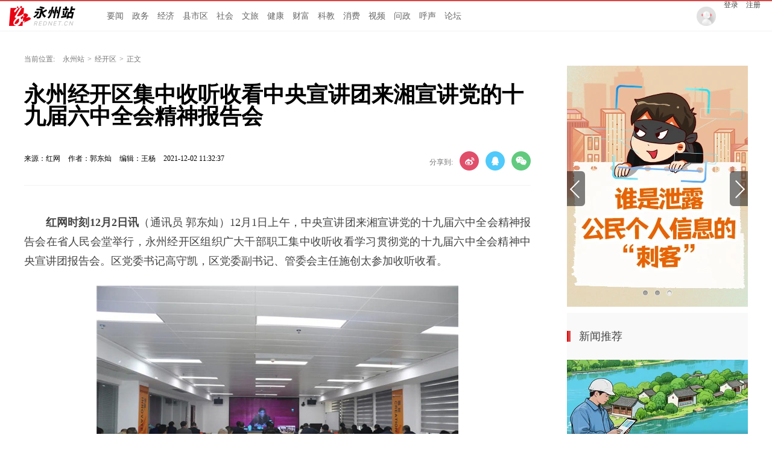

--- FILE ---
content_type: text/html; charset=utf-8
request_url: https://yz.rednet.cn/content/2021/12/02/10481429.html
body_size: 10860
content:






<!Doctype html>
<html>
<head>
<meta charset="utf-8" />
<meta https-equiv="X-UA-Compatible" content="IE=edge,chrome=1">
<meta name="viewport" content="width=device-width, initial-scale=1">
<meta name="viewport" content="width=1280, initial-scale=0.3">
<link rel="shortcut icon" type="image/x-icon" href="//www.rednet.cn/images/favicon.ico" media="screen" />
<base target="_blank" />

<link rel="canonical" href="https://yz.rednet.cn/content/2021/12/02/10481429.html">
<link rel="alternate" media="only screen and (max-width: 640px)" href="https://yz.rednet.cn/m/content/2021/12/02/10481429.html">

  <META name="filetype" content="1">
  <META name="publishedtype" content="1">
  <META name="pagetype" content="1">
  <META name="catalogs" content="535">
  <META name="contentid" content="10481429">
  <META name="publishdate" content="2021-12-02 11:32:37">
  <META name="author" content="郭东灿">
  <META name="source" content="红网">
<title>永州经开区集中收听收看中央宣讲团来湘宣讲党的十九届六中全会精神报告会_经开区_永州站_红网</title>
<meta name="description" content="">
<meta name="keywords" content="时政,六中全会 永州经开区">
<meta property="og:description" content="" />
<meta property="og:title" content="永州经开区集中收听收看中央宣讲团来湘宣讲党的十九届六中全会精神报告会_经开区_永州站" />
<link type="text/css" rel="stylesheet" href="//j.rednet.cn/site/static/css/list.css"/>
<link type="text/css" rel="stylesheet" href="//j.rednet.cn/site/static/css/list_red.css"/>
<link type="text/css" rel="stylesheet" href="//j.rednet.cn/site/static/css/idangerous.swiper.css">
<link type="text/css" rel="stylesheet" href="https://yz.rednet.cn/css/list.css"/>

  <link href="//j.rednet.cn/css/plyr.css" rel="stylesheet">
  <style>
      .plyr__control--overlaid {
        background: rgba(0,0,0,.7)  !important;
        padding: 0 !important;
      }
      .plyr__control--overlaid:focus, .plyr__control--overlaid:hover ,.plyr--video .plyr__control:hover{
        background: rgba(0,0,0,.7) !important;
      }
      .plyr__control--overlaid svg ,.tcp-skin .vjs-big-play-button .vjs-button-icon,.tcp-skin .vjs-big-play-button{
        width: 58px !important;
        height: 58px !important;
      }
      .plyr__control--overlaid svg{
        left: 0 !important;
      }
  </style>
  <!--[if lt IE 9]>
  <script src="//imgcache.qq.com/open/qcloud/video/tcplayer/ie8/videojs-ie8.js"></script>
  <![endif]-->
  <script src="//imgcache.qq.com/open/qcloud/video/tcplayer/lib/hls.min.0.8.8.js"></script>
  <script src="//imgcache.qq.com/open/qcloud/video/tcplayer/tcplayer.min.js"></script>
<script>
var siteId="25";
var siteUrl="https://yz.rednet.cn";
var channelId="535";
var contentId="10481429";
var terminal="1";
</script>


  <!--[if lte IE 8]>
     <script src="//j.rednet.cn/site/static/js/lib/html5.js"></script>
  <![endif]-->
  <script type="text/javascript" src='//j.rednet.cn/js/plyr.polyfilled.js'></script>
  <script type="text/javascript" src="//j.rednet.cn/site/static/js/lib/jquery.js"></script>
  <script type="text/javascript" src="//j.rednet.cn/site/static/js/config.js" ></script>
  <script type="text/javascript" src="//j.rednet.cn/site_pc_common/js/jquery.qrcode.js" ></script>
  <script type="text/javascript" src="//j.rednet.cn/site/static/js/lib/idangerous.swiper.min.js"></script>
  <script src="//j.rednet.cn/site/static/js/lib/rednetAd.js" type="text/javascript" id="rednetAd"></script>
  <script type="text/javascript" src='//j.rednet.cn/site/static/js/lib/swfobject.js'></script>
  <script type="text/javascript" src="//j.rednet.cn/site/static/js/list_img.js"></script>

<link type="text/css" rel="stylesheet" href="//j.rednet.cn/site/static/css/jplayer.blue.monday.min.css"/>
<script type="text/javascript" src="//j.rednet.cn/site/static/js/jquery.jplayer.min.js"></script>

    <script>
        //pageStaticFilesPath=https://yz.rednet.cn/m
		var WXSHARE_TITLE = "永州经开区集中收听收看中央宣讲团来湘宣讲党的十九届六中全会精神报告会";
		var WXSHARE_DESC = "";
		WXSHARE_LOGO = "";
		if(WXSHARE_LOGO==""||(!WXSHARE_LOGO)){
			WXSHARE_LOGO = "//j.rednet.cn/site/static/images/00.jpg";
		}
	</script>

	<script type="text/javascript" src="https://res.wx.qq.com/open/js/jweixin-1.2.0.js"></script>
	<script type="text/javascript" src="https://moment.rednet.cn/common/js/wxshare.js"></script>

  <script type="application/javascript">
	if (/AppleWebKit.*Mobile/i.test(navigator.userAgent) || /\(Android.*Mobile.+\).+Gecko.+Firefox/i.test(navigator.userAgent) || (/MIDP|SymbianOS|NOKIA|SAMSUNG|LG|NEC|TCL|Alcatel|BIRD|DBTEL|Dopod|PHILIPS|HAIER|LENOVO|MOT-|Nokia|SonyEricsson|SIE-|Amoi|ZTE/.test(navigator.userAgent))) {
	try {
		var url = window.location.href;
		url = url.replace("https://yz.rednet.cn", "https://yz.rednet.cn/m");
		window.location.href=url;
	} catch (e) {}
}
</script>

</head>
<body>

        <header class="wrapper">
        <nav class="overf b-bottom b-top-4red nav">
          <ul class="menu"  style="background: url(https://yz.rednet.cn/images/logo-cs.png) left center no-repeat;padding-left:155px;">
        
              <li><a href="/channel/542.html">要闻</a></li>
			 <li><a href="/channel/536.html">政务</a></li>
			 <li><a href="/channel/552.html">经济</a></li>
			 <li><a href="/channel/521.html">县市区</a></li>
			 <li><a href="/channel/537.html">社会</a></li>		 
			 <li><a href="/channel/538.html">文旅</a></li>
			 <li><a href="/channel/545.html">健康</a></li>
			 <li><a href="/channel/543.html">财富</a></li>
			 <li><a href="/channel/547.html">科教</a></li>
			 <li><a href="/channel/544.html">消费</a></li>
			 <li><a href="/channel/879.html">视频</a></li>
			 <li><a href="https://wz.rednet.cn/#/city?id=431100">问政</a></li>
             <li><a href="https://people.rednet.cn/front/messages/list?city_id=431100">呼声</a></li>
             <li><a href="https://bbs.rednet.cn/forum-76-1.html">论坛</a></li>
          </ul>
          <div class="nav-login">
            <img src="https://yz.rednet.cn/images/pic_avatar.png">
            <a href="javascript:loginTo()">登录</a>
            <a href="javascript:registerTo()">注册</a>
          </div>
          <div class="nav-search b-bottom h44 f14">
            <form name="searchform" action="//news-search.rednet.cn/search" target="_blank" accept-charset="utf-8" onsubmit="document.charset='utf-8';">
              <input type="text" class="search-txt f14" name="q" placeholder="搜索你感兴趣的新闻"><input type="hidden" name="s"  value="25">
              <a class="icon-search"><input class="search-btn1" type="submit" alt="" name=" " value=""></a>
            </form>
          </div>
    
        </nav>
    
      </header>


  <main class="nBlock">

<div class="t-center adfile">
<script id='ad1561971058721_12'> new RedAd('ad1561971058721_12',25)</script>
</div>


    <section class="crumb m_t_35 block">
        <span class="">当前位置:</span>        
        <div id="div_listPageLocation" class="breadcrumb" >
<a href="/">永州站</a>&gt;<a href="/channel/535.html">经开区</a>&gt;<span>正文</span>        </div>
    </section>


    <section class="overf block">
      <section class="box_left f_left">
        <h1 class="p_t_30 f36 p_b_40 h36 fb">永州经开区集中收听收看中央宣讲团来湘宣讲党的十九届六中全会精神报告会</h1>
        <div class="content_info">
          <span class="p_l_10">来源：红网</span>
          <span class="p_l_10">作者：郭东灿 </span>
          <span class="p_l_10">编辑：王杨 </span>
          <span class="p_l_10">2021-12-02 11:32:37</span>
          <span class="p_l_10" id="numpv"></span>
		  <section class="f_right detail_share_city" title="永州经开区集中收听收看中央宣讲团来湘宣讲党的十九届六中全会精神报告会">
			  <label class="label">分享到:</label>
			  <a class="share_wb_city"></a>
			  <a class="share_qq_city"></a>
			  <a class="share_wx_ciry"  id="tcode"></a>
            <div id="qrcode" style="width:100px; height:100px; margin-top:15px; display:none;position: absolute;margin-left: 70px;z-index:99;"></div>
            <script>
            $('#qrcode').qrcode({
              text: location.href,
              height: 100,
              width: 100,
              src: '//j.rednet.cn/images/logo_25.jpg'
            })
          
            $("#tcode").mouseover(function (){  
                $("#qrcode").show();  
            }).mouseout(function (){  
                $("#qrcode").hide();  
            });  
          
            </script>
		  </section>
        </div>
		<div class="split_line"></div>

<div class="t-center adfile">
<script id='ad1561971076313_13'> new RedAd('ad1561971076313_13',25)</script>
</div>

        
<article class="f18 detail-article m_b_30">
<ct><p style="text-indent: 2em; text-align: justify;"><strong>红网时刻12月2日讯</strong>（通讯员 郭东灿）12月1日上午，中央宣讲团来湘宣讲党的十九届六中全会精神报告会在省人民会堂举行，永州经开区组织广大干部职工集中收听收看学习贯彻党的十九届六中全会精神中央宣讲团报告会。区党委书记高守凯，区党委副书记、管委会主任施创太参加收听收看。</p><p style="text-align:center"><img src="https://img.rednet.cn/2021/12-02/c0aed74c-f802-4c2e-894b-4bdad950f77b.jpg" title="图片6.jpg" data-resourceid="915791486059732992" alt="图片6.jpg" _styleapp="width: 600px; height: 400px; " class="lazyload"/></p><p style="text-indent: 2em; text-align: justify;">大家认真聆听，仔细记录，一致认为报告内容翔实，总结成绩实事求是，要把深入学习宣传全会精神作为当前和今后一个时期一项重大政治任务，按照以史为鉴、开创未来的要求，不断从百年党史中汲取奋进力量。</p><p style="text-align:center"><img src="https://img.rednet.cn/2021/12-02/49356d76-df05-45d0-a032-ab500b0c5fd4.jpg" title="图片5.jpg" data-resourceid="915791424822894592" alt="图片5.jpg" _styleapp="width: 600px; height: 336px; " class="lazyload"/></p><p style="text-indent: 2em; text-align: justify;">会后还传达学习了省第十二次党代会精神。</p><p style="text-indent: 2em; text-align: justify;">高守凯指出，省第十二次党代会是一次高举旗帜、团结鼓劲、风清气正、奋发向上的大会，是一次胸怀“国之大者”议大事，聚焦发展全局献良策的大会。学习好宣传好贯彻好省第十二次党代会精神，是全省各级党组织当前和今后一段时期的重要政治任务，要大力发扬“三盯”精神，始终保持“三干”作风，在全区范围内迅速掀起学习宣传，切实把思想和行动统一到省委决策部署上来。</p><p style="text-indent: 2em; text-align: justify;">高守凯要求，全区上下要紧密结合发展实际和工作实际，以更加奋发有为的精神状态在推动经济高质量发展、深化改革扩大开放、保障和改善民生、加强生态文明建设、推进全面从严治党上干在实处、干出成效，要以强烈的现实紧迫感狠抓当前工作，紧盯重要指标、重大项目和重点工作，全力以赴抓好收官结账，要扎实推进重点项目建设，坚持力度不松、劲头不减，要千方百计增进民生福祉，按期保质完成省市民生实事，要牢牢守住安全发展底线，慎终如始抓好常态化疫情防控，扎实做好年底能源保障、物资供应等工作，要深化拓展党史学习教育，严格按照学习教育要求抓好各项工作落实，推动党史学习教育取得实效。</p></ct>



<p class="f14 m_t_50 m_b_5 h20" style="color:#888">来源：红网</p>
<p class="f14 m_t_5 m_b_5 h20" style="color:#888">作者：郭东灿 </p>
<p class="f14 m_t_5 m_b_5 h20" style="color:#888">编辑：王杨 </p>

<p style="color:#888;" class="f14 m_t_50 m_b_5 h20">本文为<a href="https://yz.rednet.cn" target="_blank" title="永州站">永州站</a>原创文章，转载请附上原文出处链接和本声明。</p><p style="color:#888;" class="f14 m_t_5 m_b_5 h20">本文链接：<a href="https://yz.rednet.cn/content/2021/12/02/10481429.html" style="color:#888">https://yz.rednet.cn/content/2021/12/02/10481429.html</a></p>

       <!--判断是否开启评论,只有开启评论的才可以点赞 -->

</article>


        
        <p class="f20 p_b_10 p_t_30 b-top-2gray3 cGray3">相关链接</p>
        <ul class="list14h35 border0 b-bottom-2gray3 p_b_20">
          <div id="div_relatedContentList" pageId="432" fetchDataType="1" terminal="1" pageSize="5">
              <li>
                <a href="https://yz.rednet.cn/content/646655/67/12078881.html" title="廉政谈话敲警钟 祁阳公安局交警大队召开干部任前集体谈话" target="_blank"> 廉政谈话敲警钟 祁阳公安局交警大队召开干部任前集体谈话</a>
                <span class="date">2022-11-23 16:57:21</span>  
              </li>
              <li>
                <a href="https://yz.rednet.cn/content/646655/67/12079853.html" title="祁阳市：以“三化”建设擦亮“银”字品牌 推动老干部工作高质量发展" target="_blank"> 祁阳市：以“三化”建设擦亮“银”字品牌 推动老干部工作高质量发展</a>
                <span class="date">2022-11-23 16:57:08</span>  
              </li>
              <li>
                <a href="https://yz.rednet.cn/content/646655/67/12079696.html" title="永州市水运事务中心开展“道德讲堂”活动" target="_blank"> 永州市水运事务中心开展“道德讲堂”活动</a>
                <span class="date">2022-11-23 14:49:38</span>  
              </li>
              <li>
                <a href="https://yz.rednet.cn/content/646655/67/12078026.html" title="江永县组织收看全市2022年国家耕地保护和矿产资源督察对接会" target="_blank"> 江永县组织收看全市2022年国家耕地保护和矿产资源督察对接会</a>
                <span class="date">2022-11-23 09:09:49</span>  
              </li>
              <li>
                <a href="https://yz.rednet.cn/content/646655/67/12078143.html" title="冷水滩区住建局扎实推进2022年农村危改工作" target="_blank"> 冷水滩区住建局扎实推进2022年农村危改工作</a>
                <span class="date">2022-11-23 09:05:13</span>  
              </li>
          </div>
        </ul>
        <section class="p_t_20 overf">
          <div id="div_changshaSiteChannelList_bottom" pageId="432" fetchDataType="1" terminal="1">
            <ul class="f-left side-nav b-right">
              <p class="f20 t-left cGray3">频道精选</p>
                    <li channelid="11250"  class="active">
                      重要新闻
                    </li>
                    <li channelid="14489" >
                      专题资料库
                    </li>
                    <li channelid="521" >
                      县市区
                    </li>
                    <li channelid="522" >
                      冷水滩
                    </li>
                    <li channelid="523" >
                      零陵
                    </li>
                    <li channelid="524" >
                      祁阳
                    </li>
                    <li channelid="525" >
                      双牌
                    </li>
                    <li channelid="526" >
                      东安
                    </li>
                    <li channelid="527" >
                      道县
                    </li>
                    <li channelid="528" >
                      江永
                    </li>
                    <li channelid="529" >
                      江华
                    </li>
                    <li channelid="530" >
                      宁远
                    </li>
                    <li channelid="531" >
                      新田
                    </li>
                    <li channelid="532" >
                      蓝山
                    </li>
                    <li channelid="533" >
                      金洞
                    </li>
                    <li channelid="534" >
                      回龙圩
                    </li>
                    <li channelid="535" >
                      经开区
                    </li>
                    <li channelid="536" >
                      政务
                    </li>
                    <li channelid="537" >
                      社会
                    </li>
                    <li channelid="538" >
                      文旅
                    </li>
                    <li channelid="539" >
                      公示公告
                    </li>
                    <li channelid="540" >
                      问政永州
                    </li>
                    <li channelid="541" >
                      图片
                    </li>
                    <li channelid="542" >
                      要闻
                    </li>
                    <li channelid="543" >
                      财富
                    </li>
                    <li channelid="544" >
                      消费
                    </li>
                    <li channelid="545" >
                      健康
                    </li>
                    <li channelid="546" >
                      综合
                    </li>
                    <li channelid="547" >
                      科教
                    </li>
                    <li channelid="548" >
                      专题
                    </li>
                    <li channelid="549" >
                      本网动态
                    </li>
                    <li channelid="550" >
                      理论视窗
                    </li>
                    <li channelid="552" >
                      经济
                    </li>
                    <li channelid="879" >
                      视频
                    </li>
            </ul>
          </div>
          <ul class="f-right recommend-nav m_b_20">
              <div id="div_newsListBychannel" pageId="1703" fetchDataType="1" terminal="1">
                <div class="loading"></div>
               </div>         
            </ul>

        </section>
      
      </section>

    <section class="box-right f-right">
    <aside>
       <div id="div_threeImg_tjw" class="module" style="height:400px;" pageId="466" fetchDataType="2" terminal="1" moduleName="轮播新闻" moduleType="1" manualData="[{'id':'14540639','title':'红网专题&#183;2025丨校&#183;媒&#32;新&#8220;视&#8221;界','contentUrl':'https://moment.rednet.cn/topic/pc/index.html?topicId=77766&siteId=6','multiLine':0,'urlCloud':'https://img.rednet.cn/2025/08-14/1755134092269-75fronch3d507.jpg','summary':'','publishTime':'','channelNames':''},{'id':'14540677','title':'&#32;红网专题&#183;永州丨校园小记者&#32;时刻展风采','contentUrl':'https://yz.rednet.cn/content/646856/57/14540677.html','multiLine':0,'urlCloud':'https://img.rednet.cn/2024/12-17/1734424291022-jmqxhzri40n%E8%AE%B0%E8%80%85.jpg','summary':'每个孩子都可以成为自己故事的讲述者。这里是你展现自我的大舞台。拿起你的笔和相机，用独特的视角去发现和记录校园生活的每一个精彩瞬间。让我们一起踏上这段美妙的小记者旅程，共同创造和分享属于我们的校园记忆吧！','publishTime':'2024-12-13 17:26:34','channelNames':'永州站/专题,时刻/永州'},{'id':'14006463','title':'专题丨永网普法','contentUrl':'https://yz.rednet.cn/content/646840/51/14006463.html','multiLine':0,'urlCloud':'https://img.rednet.cn/2024/12-17/1734424308451-j2fq0ef9wwd%E6%99%AE%E6%B3%95.jpg','summary':'','publishTime':'2024-06-17 16:27:47','channelNames':'永州站/政务,永州站/专题,时刻/永州,永州站/专题资料库'}]" pageSize="3" fileid="null" subAppId="null" moduleContentType="1">
              <div class="swiper-container section-plane-margin-40" id="swiper1" style="max-width:300px;max-height: 400px">
                <div class="swiper-wrapper">
                        <div class="swiper-slide">
                          <a href="https://moment.rednet.cn/topic/pc/index.html?topicId=77766&siteId=6"  target="_blank" title="红网专题·2025丨校·媒 新“视”界">
                                <img class="img-responsive bannerImg" src="https://img.rednet.cn/2025/08-14/1755134092269-75fronch3d507.jpg/300+400" alt="红网专题·2025丨校·媒 新“视”界" border="0" width="300" height="150">

                          </a>
                        </div>
                        <div class="swiper-slide">
                          <a href="https://yz.rednet.cn/content/646856/57/14540677.html"  target="_blank" title=" 红网专题·永州丨校园小记者 时刻展风采">
                                <img class="img-responsive bannerImg" src="https://img.rednet.cn/2024/12-17/1734424291022-jmqxhzri40n%E8%AE%B0%E8%80%85.jpg/300+400" alt=" 红网专题·永州丨校园小记者 时刻展风采" border="0" width="300" height="150">

                          </a>
                        </div>
                        <div class="swiper-slide">
                          <a href="https://yz.rednet.cn/content/646840/51/14006463.html"  target="_blank" title="专题丨永网普法">
                                <img class="img-responsive bannerImg" src="https://img.rednet.cn/2024/12-17/1734424308451-j2fq0ef9wwd%E6%99%AE%E6%B3%95.jpg/300+400" alt="专题丨永网普法" border="0" width="300" height="150">

                          </a>
                        </div>
                  
                </div>
                <div class="swiper1-button-prev">
                  <img src="https://yz.rednet.cn/images/Arrow_left_normal_s.png" alt="">
                </div>
                <div class="swiper1-button-next">
                  <img src="https://yz.rednet.cn/images/Arrow_right_normal_s.png" alt="">
                </div>
                <div class="swiper-pagination-1"></div>
              </div>
      </div>
      <div class="aside-wrap">
        <div class="nav-title m_t_10">新闻推荐</div>
        <div id="div_xwtj_img" class="module" style="height:150px;" pageId="466" fetchDataType="2" terminal="1" moduleName="新闻推荐-图文" moduleType="1" pageSize="1" imageRatio="2:1" manualData="[{'id':'14988194','title':'永州动能丨16大产业联盟链式崛起','contentUrl':'https://yz.rednet.cn/content/646949/60/14988194.html','multiLine':0,'urlCloud':'https://img.rednet.cn/2025/06-18/1750212605325-smleuaioqjn26.png','summary':'','publishTime':'2025-05-26 10:06:31','channelNames':'永州站/政务,时刻/工信,时刻/永州,工信频道/产业动态,时刻/政务'}]" fileid="null" subAppId="null" moduleContentType="1">
                <div class="p_b_10 pr">
                  <a href="https://yz.rednet.cn/content/646949/60/14988194.html" target="_blank" title="永州动能丨16大产业联盟链式崛起" style="position:relative;width:300px;display:block;height:150px">
                      <img src="https://img.rednet.cn/2025/06-18/1750212605325-smleuaioqjn26.png/300+150" alt="永州动能丨16大产业联盟链式崛起" border="0" width="300" height="150">

                     <span class="a-img-title">永州动能丨16大产业联盟链式崛起</span>
                  </a>
                 
                </div>
        </div>

        <div id="div_xwtj_list" class="module" style="min-height:170px;" pageId="466" fetchDataType="2"  terminal="1" moduleName="新闻推荐-列表" moduleType="1" pageSize="5" manualData="[{'id':'15567757','title':'一图速览永州市政府工作报告','contentUrl':'https://yz.rednet.cn/content/646956/68/15567757.html','multiLine':0,'urlCloud':'https://imgs.rednet.cn/data/24/IMAGE_TENANT_LIB/IMAGE/7027259/2025/12/24/1e9ec71e068e47afb9e65e71577de99d.png','summary':'12月24日，永州市六届人大五次会议开幕，市委副书记、市长陈爱林作政府工作报告，回顾2025年和&#8220;十四五&#8221;工作情况，展望2026年和&#8220;十五五&#8221;工作安排。','publishTime':'2025-12-24 22:47:26','channelNames':'永州站/要闻,湖南频道/永州,时刻/政务,时刻/永州'},{'id':'15569948','title':'彰显人大作为&#32;贡献人大力量','contentUrl':'https://yz.rednet.cn/content/646956/69/15569948.html','multiLine':0,'urlCloud':'https://imgs.rednet.cn/data/24/IMAGE_TENANT_LIB/IMAGE/7027259/2025/12/25/c9fe73b081b5483eb61c09b3d04f4baa.png','summary':'12月25日下午，永州市第六届人民代表大会第五次会议第二次全体会议在永州会堂召开。','publishTime':'2025-12-25 18:18:31','channelNames':'永州站/政务,湖南频道/永州,时刻/永州,时刻/政务'},{'id':'15563463','title':'协商赋能发展&#32;实干创造实绩','contentUrl':'https://yz.rednet.cn/content/646956/67/15563463.html','multiLine':0,'urlCloud':'https://imgs.rednet.cn/data/24/IMAGE_TENANT_LIB/IMAGE/7027259/2025/12/23/f919f1f291664d23b6ea8b1291d3440f.png','summary':'12月23日上午，政协永州市第六届委员会第五次会议在永州开幕。','publishTime':'2025-12-23 15:05:34','channelNames':'永州站/政务,时刻/湖南政协,红网政协频道/市州政协,时刻/头条,湖南频道/永州,时刻/永州,时刻/政务'},{'id':'15570761','title':'恪守公正&#32;实干护航','contentUrl':'https://yz.rednet.cn/content/646956/69/15570761.html','multiLine':0,'urlCloud':'https://imgs.rednet.cn/data/24/IMAGE_TENANT_LIB/IMAGE/7027259/2025/12/25/98bc79da6de34fcebe809c1f30f0be46.png','summary':'','publishTime':'2025-12-25 21:31:25','channelNames':'永州站/政务,时刻/永州,湖南频道/永州,时刻/政务'},{'id':'15430495','title':'海报丨&#8220;包&#8221;藏万物！来看蓝山皮具箱包&#8220;奇遇记&#8221;','contentUrl':'https://yz.rednet.cn/content/646955/58/15430495.html','multiLine':0,'urlCloud':'https://imgs.rednet.cn/data/24/IMAGE_TENANT_LIB/IMAGE/7027259/2025/11/14/de00af3440c34bb4ac5dd405a3d195b8.png','summary':'当皮具箱包遇见蓝山风物，会诞生多少种可能？','publishTime':'2025-11-14 12:09:57','channelNames':'永州站/蓝山,湖南频道/蓝山县,时刻/永州,时刻/政务'}]"    shortTitleFlag="0" fileid="null" subAppId="null" moduleContentType="1">
            <ul class="list14h34" style="padding-bottom:21px;">
                  <li>
                    <a href="https://yz.rednet.cn/content/646956/68/15567757.html" title="一图速览永州市政府工作报告" target="_blank">
                      <span></span> | 一图速览永州市政府工作报告</a>
                  </li>
                  <li>
                    <a href="https://yz.rednet.cn/content/646956/69/15569948.html" title="彰显人大作为 贡献人大力量" target="_blank">
                      <span></span> | 彰显人大作为 贡献人大力量</a>
                  </li>
                  <li>
                    <a href="https://yz.rednet.cn/content/646956/67/15563463.html" title="协商赋能发展 实干创造实绩" target="_blank">
                      <span></span> | 协商赋能发展 实干创造实绩</a>
                  </li>
                  <li>
                    <a href="https://yz.rednet.cn/content/646956/69/15570761.html" title="恪守公正 实干护航" target="_blank">
                      <span></span> | 恪守公正 实干护航</a>
                  </li>
                  <li>
                    <a href="https://yz.rednet.cn/content/646955/58/15430495.html" title="海报丨“包”藏万物！来看蓝山皮具箱包“奇遇记”" target="_blank">
                      <span></span> | 海报丨“包”藏万物！来看蓝山皮具箱包“奇遇记”</a>
                  </li>
            </ul>
        </div>
      </div>

      <div class="aside-wrap">
        <div class="nav-title">专题推荐</div>
        <div class="p_b_10 pr">
          <div id="div_topic_img_2" class="module" style="min-height:220px;" pageId="466" fetchDataType="2"  terminal="1" moduleName="专题推荐-图文" moduleType="1" pageSize="2" imageRatio="2:1" manualData="[{'title':'专题丨理响永州','contentUrl':'https://moment.rednet.cn/topic/pc/index.html?topicId=72193&siteId=6','urlCloud':'https://img.rednet.cn/2024/09-06/1725589533937-8aamfjitnl848.png','multiLine':0,'summary':'','publishTime':'','channelNames':''},{'id':'15282407','title':'专题丨逐梦湘超&#32;&#8220;永&#8221;往直前','contentUrl':'https://yz.rednet.cn/content/646943/59/15282407.html','multiLine':0,'urlCloud':'https://img.rednet.cn/2025/11-17/1763347099237-19mxzk8ux5z00.jpg','summary':'','publishTime':'2025-09-15 13:10:49','channelNames':'永州站/专题,时刻/政务,时刻/永州'}]" fileid="null" subAppId="null" moduleContentType="1">
                <div style="position:relative">
                  <a href="https://moment.rednet.cn/topic/pc/index.html?topicId=72193&siteId=6" target="_blank" title="专题丨理响永州" style="position: relative;display: block;">
                      <img src="https://img.rednet.cn/2024/09-06/1725589533937-8aamfjitnl848.png/300+150" alt="专题丨理响永州" border="0" width="300" height="150">
                    
                    <span class="a-img-title">专题丨理响永州</span>
                  </a>
                </div> 
                <div style="position:relative">
                  <a href="https://yz.rednet.cn/content/646943/59/15282407.html" target="_blank" title="专题丨逐梦湘超 “永”往直前" style="position: relative;display: block;">
                      <img src="https://img.rednet.cn/2025/11-17/1763347099237-19mxzk8ux5z00.jpg/300+150" alt="专题丨逐梦湘超 “永”往直前" border="0" width="300" height="150">
                    
                    <span class="a-img-title">专题丨逐梦湘超 “永”往直前</span>
                  </a>
                </div> 
            </div>
        </div>

        <div id="div_topic_list" class="module" style="min-height:70px;" pageId="466" fetchDataType="2"  terminal="1" moduleName="新闻推荐-列表" moduleType="1" pageSize="2" manualData="[{'id':'15224954','title':'红网专题&#183;2025丨校&#183;媒&#32;新&#8220;视&#8221;界','contentUrl':'https://yz.rednet.cn/content/646942/69/15224954.html','multiLine':0,'urlCloud':'https://imgs.rednet.cn/data/24/IMAGE_TENANT_LIB/IMAGE/435/2025/8/25/c9c28acf52f64a0f833d8d232ba67569.png','summary':'','publishTime':'2025-08-25 10:29:09','channelNames':'永州站/专题,时刻/永州'},{'id':'15462159','title':'红网专题丨&#8220;瑶&#8221;望江华70年','contentUrl':'https://yz.rednet.cn/content/646955/61/15462159.html','multiLine':0,'urlCloud':'https://imgs.rednet.cn/data/24/IMAGE_TENANT_LIB/IMAGE/435/2025/12/2/17242d42e78e4266b075566adefefaea.png','summary':'站在七十年的历史坐标上，我们一同回望那段筚路蓝缕的奋斗足迹，一同眺望新时代新征程的壮阔蓝图。','publishTime':'2025-12-01 09:32:44','channelNames':'永州站/政务,时刻/江华,永州站/专题,时刻/永州'}]" fileid="null" subAppId="null" moduleContentType="1">
            <ul class="list14h34">
                  <li>
                    <a href="https://yz.rednet.cn/content/646942/69/15224954.html" title="红网专题·2025丨校·媒 新“视”界" target="_blank">红网专题·2025丨校·媒 新“视”界</a>
                  </li>
                  <li>
                    <a href="https://yz.rednet.cn/content/646955/61/15462159.html" title="红网专题丨“瑶”望江华70年" target="_blank">红网专题丨“瑶”望江华70年</a>
                  </li>
            </ul>
        </div>
      </div>

      <div class="aside-wrap">
        <div class="nav-title">魅力潇湘</div>
        

        <div class="p_b_10 pr">
          <div id="div_tjcz_img"  class="module" style="min-height:150px;"  pageId="466" fetchDataType="2" terminal="1" moduleName="魅力潇湘-图文" moduleType="1" pageSize="1" imageRatio="16:9" manualData="[{'id':'15599339','title':'&#8220;湘超&#8221;夺冠后，永州凌晨官宣&#8594;','contentUrl':'https://yz.rednet.cn/content/646045/99/15599339.html','multiLine':0,'urlCloud':'https://img.rednet.cn/2026/01-07/1767772010525-4du2bvfeqp881.png','summary':'','publishTime':'2026-01-07 09:19:27','channelNames':'湖南频道/永州,时刻/永州,永州站/文旅,时刻/头条'}]" fileid="null" subAppId="null"    shortTitleFlag="0" moduleContentType="1">
                          <a href="https://yz.rednet.cn/content/646045/99/15599339.html" target="_blank" title="“湘超”夺冠后，永州凌晨官宣→" style="display: block;position: relative;height:150px;">
                      <img src="https://img.rednet.cn/2026/01-07/1767772010525-4du2bvfeqp881.png/300+150" alt="“湘超”夺冠后，永州凌晨官宣→" border="0" width="300" height="150">
                            
                            <span class="a-img-title">“湘超”夺冠后，永州凌晨官宣→</span>
                          </a>  
            </div>
        </div>

        
        <div id="div_tjcz_list"  class="module" style="min-height:35px;" pageId="466" fetchDataType="2" terminal="1" moduleName="魅力潇湘-列表" moduleType="1" pageSize="1" manualData="[{'id':'15586300','title':'&#8220;湘超冠军城&#32;诚邀天下客&#8221;&#32;永州等您来！','contentUrl':'https://yz.rednet.cn/content/646956/75/15586300.html','multiLine':0,'urlCloud':'https://imgs.rednet.cn/data/24/IMAGE_TENANT_LIB/IMAGE/7025167/2025/12/31/5098a6a836ef42bfab56ae17620c6125.png','summary':'','publishTime':'2025-12-31 20:33:15','channelNames':'永州站/文旅,时刻/永州'}]" fileid="null" subAppId="null"   moduleContentType="1">
                <ul class="list14h34">
                    <li>
                        <a href="https://yz.rednet.cn/content/646956/75/15586300.html" title="“湘超冠军城 诚邀天下客” 永州等您来！" target="_blank">“湘超冠军城 诚邀天下客” 永州等您来！</a>
                      </li>
                </ul>
        </div>
      </div>
    </aside>
  </section>
    </section>
  </main>




  <section class="readnext  m_t_50">
    <div class="readnex_detail">
      <p class="f18 p_b_30 p_t_50 cGray9">阅读下一篇</p>
      <h1 class="p_b_40">
        <div id="div_nextNews">
              <a class="f36 cGray3" href="https://yz.rednet.cn/content/2021/12/01/10479056.html" title="视频丨永州经开区网络安全宣传片《孔明的隐私》">视频丨永州经开区网络安全宣传片《孔明的隐私》</a>
        </div>

      </h1>
      <a class="btn" href="//www.rednet.cn" title="返回红网首页">返回红网首页</a>
      <a class="btn" href="https://yz.rednet.cn" title="返回永州站首页">返回永州站首页</a>
    </div>
  </section>


  <script type="text/javascript" src="//j.rednet.cn/site/static/wap/js/wap-function.js"></script>
  <script type="text/javascript" src="//j.rednet.cn/site_pc_common/js/common.js" ></script>
  <script type="text/javascript" src="//j.rednet.cn/site/static/js/tokenRead.js"></script>
  <script>

     mutiVideoCheck();
      var siteName = "永州站";
     var siteId = "25";
     var channelId = "535";
     var contentId  = "10481429";
    (function(){
	   $(".detail_share").on('click',function(e){
        if($(e.target).hasClass("share_wb")){
          shareTo("WB","永州经开区集中收听收看中央宣讲团来湘宣讲党的十九届六中全会精神报告会")
        }else if($(e.target).hasClass("share_qq")){
          shareTo("QQ","永州经开区集中收听收看中央宣讲团来湘宣讲党的十九届六中全会精神报告会")
        }
      })
	 $(".detail_share_city").on('click',function(e){
			if($(e.target).hasClass("share_wb_city")){
				shareTo("WB","永州经开区集中收听收看中央宣讲团来湘宣讲党的十九届六中全会精神报告会")
			}else if($(e.target).hasClass("share_qq_city")){
				shareTo("QQ","永州经开区集中收听收看中央宣讲团来湘宣讲党的十九届六中全会精神报告会")
			}
		})
      var site = "https://yz.rednet.cn";
      var contentId  = "10481429";
      var ckie = site + '-favCookieUUID-' + contentId;
      $(".detail_share").on('click',function(e){
        if($(e.target).hasClass("share_wb")){
          shareTo("WB","永州经开区集中收听收看中央宣讲团来湘宣讲党的十九届六中全会精神报告会")
        }else if($(e.target).hasClass("share_qq")){
          shareTo("QQ","永州经开区集中收听收看中央宣讲团来湘宣讲党的十九届六中全会精神报告会")
        }
      })
      $.ajax({
          type: "get",
          url: APIURL + "/content/star/" + contentId,
          success: function(data){
              $(".starCount").html(data);
          }
      });
      $(".fav").on('click',function(){
        var cookieUUID = getCookie(ckie)
        if(!getCookie(ckie)){
          addFav();
        }else{
          if(cookieUUID && cookieUUID.indexOf(contentId + '-fav') < 0){
            addFav()
          }else{
            alert('您已点赞！')
          }
        }
      });
      function addFav(){
          setCookie(ckie,contentId + '-fav-'+new Date().getTime());
          $.ajax({
            type: "put",
            url: APIURL + "/content/star/" + contentId,
            data:{
              'cookieUUID': getCookie(ckie)
            },
            dataType:'text',
            success: function(data){
                //$(".starCount").html(data);
                 var tmpData = $(".starCount").html();
                 $(".starCount").html(Number(tmpData)+1);
            }
          });
      }
    })();

//阅读量显示
//showClicks();
  </script>
  
<script type="text/javascript" src="//j.rednet.cn/site_pc_common/js/detail.js"></script>





        <footer class="nfooter_city">
      <section class="nBlock">
        <div class="overf ">
          <div class="about t-center">
            <a href="//www.rednet.cn/aboutus/">关于我们</a>
            <a href="//www.rednet.cn/ad/">广告业务</a>
            <a href="//www.rednet.cn/zhaopin/">红网诚聘</a>
            <a href="http://author.rednet.cn/">网上投稿</a>
            <a href="//www.rednet.cn/xwxs/">新闻热线</a>
            <a href="//www.rednet.cn/union/">友情链接</a>
            <a href="//www.rednet.cn/help/">帮助中心</a>
          </div>
        </div>
    </footer>
<script type="text/javascript">

	//百度自动推送
	(function(){
		var bp = document.createElement('script');
		var curProtocol = window.location.protocol.split(':')[0];
		if (curProtocol === 'https'){
	   bp.src = 'https://zz.bdstatic.com/linksubmit/push.js';
	  }
	  else{
	  bp.src = 'http://push.zhanzhang.baidu.com/push.js';
	  }
		var s = document.getElementsByTagName("script")[0];
		s.parentNode.insertBefore(bp, s);
	})();


	//统计
	(function(w,d,g,r){
		w['_wd_o']=r;
		w[r]=w[r]||function(){arguments.t=1*new Date(),(w[r].q=w[r].q||[]).push(arguments);};
		var a=d.createElement('script'),m=d.getElementsByTagName('script')[0];
		a.async=1;
		a.src=g;m.parentNode.insertBefore(a,m);
	})(window,document,'//cl3.webterren.com/webdig.js?z=41','_wa');
	_wa('wd_paramtracker', '_wdxid=000000000000000000000000000000000000000000');

    </script>


<div style="display:none;"><script type="text/javascript">document.write(unescape("%3Cspan id='cnzz_stat_icon_1280700905'%3E%3C/span%3E%3Cscript src='https://v1.cnzz.com/z_stat.php%3Fid%3D1280700905' type='text/javascript'%3E%3C/script%3E"));</script></div>



--- FILE ---
content_type: application/javascript; charset=utf-8
request_url: https://j.rednet.cn/site_pc_common/js/detail.js
body_size: 933
content:
(function () {
	if($("#swiper1").length>0){
	var mySwiper1 = new Swiper('#swiper1', {
		pagination: '.swiper-pagination-1',
		paginationClickable: true,
		loop: true
	});
		$('.swiper1-button-next').click(function () {
			mySwiper1.swipeNext();
		});
		$('.swiper1-button-prev').click(function () {
			mySwiper1.swipePrev();
		});


		setInterval(function () {
			mySwiper1.swipeNext && mySwiper1.swipeNext()
		}, 2000);
	}
	
	$(function () {

		
		if($('.side-nav').length>0){//加个id判断是否存在，存在则执行
			$('.side-nav li').on('mouseover', function () {
				$('.side-nav li').removeClass('active');
				$(this).addClass('active');
				var index = $(this).index();
				$(".news-list").hide();
				if ($('#div_currNewsListByChannelList_' + (index - 1)).length > 0) {
					$('#div_currNewsListByChannelList_' + (index - 1)).show();
				} else {
					getChannelDataById($(this).attr("channelid"), index - 1)
				}

			})
			getChannelDataById($('.side-nav li').eq(0).attr("channelid"))
		}
	});


	function getChannelDataById(id, index) {
		$("ul.recommend-nav .loading").show();
		$.ajax({
			type: "get",
			contentType: 'text/plain',
			url: APIURL + "/content/list/channel?channelId=" + id + "&pageSize=10",
			dataType: 'text',
			success: function (resp) {
				$("ul.recommend-nav .loading").hide();
				var data = $.parseJSON(resp)
				var html = ['<div id="div_currNewsListByChannelList_' + index + '" class="news-list">']
				for (var i = 0, n = data.length; i < n; i++) {
					var covers = data[i].contentCovers;
					if (covers && covers.length > 0) {
						var flag = false;
						for (var j = 0, k = covers.length; j < k; j++) {
							if (covers[j].ratio == '3:2') {
								flag = true;
								html.push('<li><a href="' + data[i].contentUrl + '" title="' + data[i].title + '" target="_blank">');
								if(covers[j].urlCloud.indexOf("https://img.rednet.cn") > -1){
									html.push('<img border="0" src="' + covers[j].urlCloud + '/220" alt="' + data[i].title + '"></a>');
								}else{
									html.push('<img border="0" src="' + covers[j].urlCloud + '" alt="' + data[i].title + '"></a>');
								}
								
								html.push('<h3><a href="' + data[i].contentUrl + '" title="' + data[i].title + '" target="_blank">' + data[i].title + '</a></h3>');
								html.push('<p><span class="source">' + siteName + '</span>' + data[i].publishTimeStr + '</p>');
								break;
							}
						}
						if(!flag){
								html.push('<li class="noPic"><a href="' + data[i].contentUrl + '" title="' + data[i].title + '" target="_blank"></a>')
								html.push('<h3><a href="' + data[i].contentUrl + '" title="' + data[i].title + '" target="_blank">' + data[i].title + '</a></h3>');
								html.push('<p><span class="source">' + siteName + '</span>' + data[i].publishTimeStr + '</p>');
						}
					} else {
						html.push('<li  class="noPic"><a href="' + data[i].contentUrl + '" title="' + data[i].title + '" target="_blank"></a>')
						html.push('<h3><a href="' + data[i].contentUrl + '" title="' + data[i].title + '" target="_blank">' + data[i].title + '</a></h3>');
						html.push('<p><span class="source">' + siteName + '</span>' + data[i].publishTimeStr + '</p>');
					}
				}
				html.push('</div>');
				$("#div_newsListBychannel").append(html.join(""));
			}
		});
	}

var APIURL = (window.location.href.indexOf("172.16.6.2") > 0 ? "//172.16.6.49:8080" : "https://front-web.rednet.cn");

	function visitLog() {
		$.ajax({
			type: "post",
			contentType: "application/json; charset=utf-8",
			url: APIURL + "/content/visit/",
			data: JSON.stringify({
				contentId: contentId,
				channelId: channelId,
				siteId: siteId,
				terminal: '1',
				url: window.location.href
			}),
			dataType: 'json',
			success: function (resp) {

			}
		});
	}

	visitLog();
})();